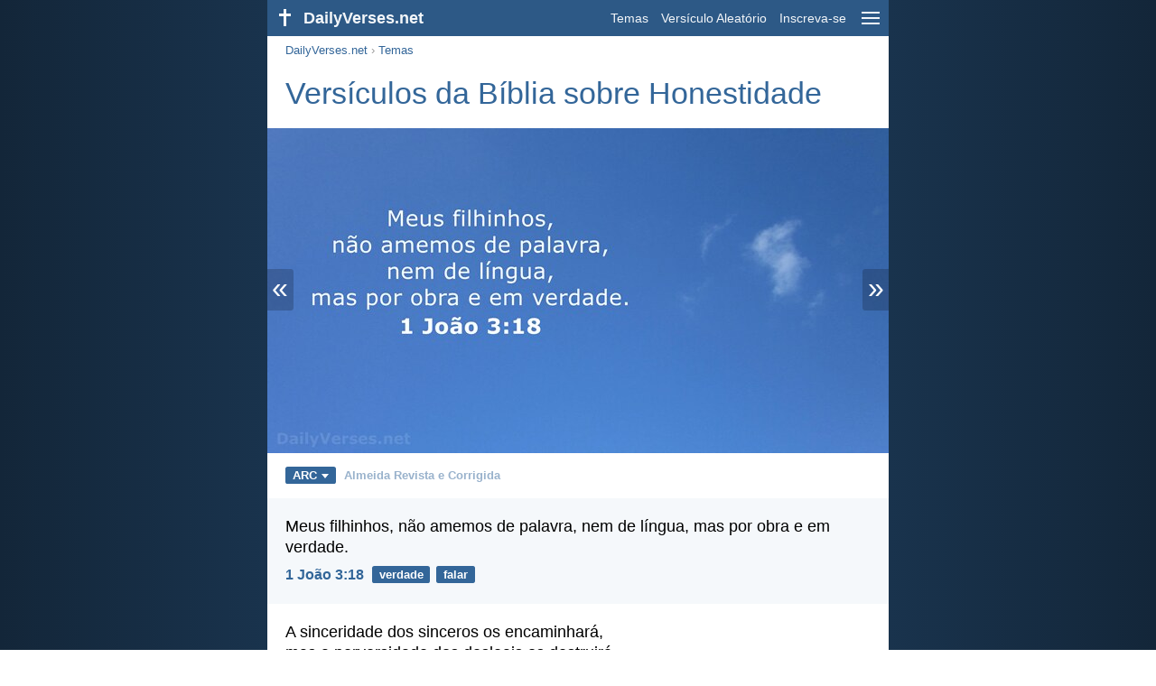

--- FILE ---
content_type: text/html; charset=utf-8
request_url: https://dailyverses.net/pt/honestidade
body_size: 12093
content:
<!DOCTYPE html><html xmlns="http://www.w3.org/1999/xhtml" xml:lang="pt" lang="pt"><head><meta charset="utf-8"><meta name="theme-color" content="#2d5986"><meta content="True" name="HandheldFriendly"><meta name="viewport" content="width=device-width,initial-scale=1.0"><title>23 Versículos da Bíblia sobre Honestidade - DailyVerses.net</title><meta name="description" content="Versículos da Bíblia sobre Honestidade - Meus filhinhos, não amemos de palavra, nem de língua, mas por obra… A sinceridade dos sinceros os encaminhará, mas a perversidade dos desleais os destruirá… Fazer justiça e julgar com retidão é mais aceitável ao SENHOR do… Se dissermos que temos comunhão com ele e andarmos em trevas, mentimos… Bem-aventurados os limpos de coração, porque eles verão a Deus…"><meta name="keywords" content="Honestidade, Versículos, da, Bíblia"><meta name="robots" content="max-image-preview:large"><link rel="preload" as="image" href="/images/pt/arc/1-joao-3-18.jpg" fetchpriority="high"><style>body{font-family:calibri,sans-serif;margin:0;padding:0;height:100%;line-height:1.3}.layout{margin:0 calc(50% - 21.5em);display:flex}.left{width:43em;display:inline-block}.content{background:#fff;padding-top:2.5em;display:inline-block;width:100%}html{height:100%;background:#19334d;background:linear-gradient(to right,#132639,#19334d calc(50% - 21.5em),#19334d calc(50% + 21.5em),#132639)}h1{font-size:2.125em;margin:.5em .59em}h2,h3{font-size:1.5em;margin:.6em 0}h1,h2,h3{color:#369;font-weight:300}ul{margin:0}li{margin-bottom:.5em}.footer{padding:1.5em;color:#6e8dab;text-align:center;font-size:.875em}.footer a{color:#8cb3d9;padding:.1em .4em;display:inline-block}a{color:#369;text-decoration:none}img{border:0}.header{background:#2d5986;top:0;width:43em;height:2.5em;position:fixed;z-index:2000;text-align:right;overflow:hidden;line-height:2.5em}.headerTitle,.headerImage{float:left;color:#f3f6f9;font-weight:bold}.mobileMenu{float:right}.headerTitle{padding-right:.5em;font-size:1.125em}.headerLink{color:#f3f6f9;padding:0 .5em;font-size:.875em;display:inline-block}.subMenu{background:#2d5986;top:2.2em;padding:.65em;position:fixed;z-index:2001;overflow-y:auto;max-height:80%;right:calc(50% - 21.5em);text-align:right}.subMenu a{color:#f3f6f9;margin:.2em 0;display:block}.sep{margin:.5em 0;height:.05em;background:#9fbfdf}img.bibleVerseImage{height:auto;width:100%;display:block;background:radial-gradient(#19334d,#0d1a26)}.v1{font-size:1.5em}.v2{font-size:1.125em}.v3{font-style:italic}.vr{font-weight:bold;padding-top:.5em;overflow:hidden;height:1.4em}.vc{margin:0 .3em 0 0;vertical-align:middle}.b1,form{padding:1.25em;background:#e8eff7}.b2{padding:1.25em;background:#f5f8fb}.b3{margin:1.25em}.b2 h2:first-child{margin-top:0}.t{margin-right:.2em;padding:0 .6em;font-size:.8125em;font-weight:bold;line-height:1.5;color:#fff;background:#369;border-radius:.2em;display:inline-block;user-select:none}.tags{margin:.9em 1.25em 1em}.buttonw{background:#369;color:#fff;font-weight:bold;font-size:1em;line-height:2em;border-radius:.2em;padding:0 1em;text-align:center;display:block;margin:.6em 0 0;user-select:none}@media screen and (max-width:50em){html{background:#132639}.layout{margin:0}.header,.left{width:100%}.cookieconsent{display:none}.subMenu{right:0}}@media screen and (max-width:34.5em){h1,h2,h3,.v1{font-size:1.25em}h1{margin:.8em 1em}.headerTitle{font-size:1em}.hideOnSmallScreen{display:none}}@media screen and (max-width:30em){.v1 br,.v2 br,.v3 br{display:none}}@media print{.header,.navigation,.footer,.ad_unit,.t,.tags,.translationSelect,.readmore,.sharebutton,.slider,.buttonw,.optionsBlue,.cookieconsent{display:none}.layout,.left,.content{margin:0;display:block;padding:0}.h1,.b1,.b2,.b3{margin:1.25em;padding:0;break-inside:avoid-page}.vr{padding:0}}.down{width:0;height:0;display:inline-block;border-left:.32em solid transparent;border-right:.32em solid transparent;border-top:.4em solid #FFF;border-bottom:.08em solid transparent;margin-left:.4em}.optionsBlue{padding:1.25em;background:#369;color:#FFF}.optionsBlue a{color:#FFF}.column4{columns:4;list-style:none;padding:0}.column4 li{overflow:hidden;break-inside:avoid-column}@media screen and (max-width:550px){.column4{columns:2}}.ftt85{color:#99b2cc;font-weight:bold;font-size:.85em;vertical-align:top}.navigation{margin:.6em 1.54em;font-size:.8125em;color:#999}.translationMenu{font-size:.875em;position:absolute;padding:.5em;background:#369;color:#FFF;float:left;text-align:left;top:1.4em;left:0;display:none;cursor:default;z-index:5}.translationMenu a{display:block;color:#fff;white-space:nowrap;padding:.25em 0}.verses{list-style:none;padding:0;margin:0}.rmSubjects{margin:0 -.5em 0 0}.rmSubjects img{display:block;border-radius:.2em;width:100%;height:100%}.rmSubject{display:inline-block;position:relative;width:calc((100% - 1.5em) / 3);margin-bottom:1.6em;margin-right:.5em;border-radius:.2em}@media screen and (max-width:30em){.rmSubject{width:calc((100% - 1em) / 2)}}.rmTitle{position:absolute;bottom:-1.3em;border-radius:0 0 .2em .2em;color:#FFF;width:calc(100% - 16px);background:#369;background:linear-gradient(rgba(0,0,0,0),#369 48%);padding:1em 8px 0;font-size:1.1em;font-weight:bold;text-align:center;line-height:1.5;white-space:nowrap;overflow:hidden;text-overflow:ellipsis}.transp{background:#9fbfdf}.slider{width:100%;padding-bottom:52.33%;position:relative;background:#0d1a26;background:radial-gradient(#19334d,#0d1a26)}.slide-hide{opacity:0;transition:opacity 500ms linear}.slide-show{opacity:1;transition:opacity 500ms linear;z-index:3}.slide-show,.slide-hide{position:absolute;width:100%}.slide-prev{padding:.3em .2em .4em .15em;border-radius:0 .1em .1em 0;position:absolute}.slide-next{padding:.3em .15em .4em .2em;border-radius:.1em 0 0 .1em;position:absolute;right:0}.slide-next,.slide-prev{color:#fff;background:#369;background:rgba(0,0,0,.2);z-index:4;font-size:2em;user-select:none;top:calc(50% - .75em);line-height:.75em;animation:slide-load 3s linear}.slide-next:hover,.slide-prev:hover{background:rgba(57,115,172,.6)}.slider img.bibleVerseImage{width:100%;margin-left:0}@keyframes slide-load{0%{background:#369}}@media print{.slide-next,.slide-prev{display:none}}</style><link rel="apple-touch-icon" sizes="180x180" href="/apple-touch-icon.png"><link rel="icon" type="image/png" sizes="32x32" href="/favicon-32x32.png"><link rel="icon" type="image/png" sizes="16x16" href="/favicon-16x16.png"><link rel="manifest" href="/site.webmanifest"><link rel="mask-icon" href="/safari-pinned-tab.svg" color="#336699"><meta name="msapplication-TileColor" content="#336699"><link rel="canonical" href="https://dailyverses.net/pt/honestidade"><link rel="alternate" hreflang="en" href="https://dailyverses.net/honesty"><link rel="alternate" hreflang="nl" href="https://dailyverses.net/nl/eerlijkheid"><link rel="alternate" hreflang="es" href="https://dailyverses.net/es/honestidad"><link rel="alternate" hreflang="de" href="https://dailyverses.net/de/ehrlichkeit"><link rel="alternate" hreflang="pt" href="https://dailyverses.net/pt/honestidade"><link rel="alternate" hreflang="sk" href="https://dailyverses.net/sk/uprimnost"><link rel="alternate" hreflang="it" href="https://dailyverses.net/it/onesta"><link rel="alternate" hreflang="fr" href="https://dailyverses.net/fr/honnetete"><link rel="alternate" hreflang="fi" href="https://dailyverses.net/fi/rehellisyys"><link rel="alternate" hreflang="zh-Hant" href="https://dailyverses.net/tc/%E8%AA%A0%E5%AF%A6"><link rel="alternate" hreflang="ar" href="https://dailyverses.net/ar/%D8%A7%D9%84%D8%B5%D8%B1%D8%A7%D8%AD%D8%A9"><link rel="alternate" hreflang="cs" href="https://dailyverses.net/cs/uprimnost"><link rel="alternate" hreflang="ru" href="https://dailyverses.net/ru/%D1%87%D0%B5%D1%81%D1%82%D0%BD%D0%BE%D1%81%D1%82%D1%8C"><link rel="alternate" hreflang="af" href="https://dailyverses.net/af/eerlikheid"><link rel="alternate" hreflang="pl" href="https://dailyverses.net/pl/uczciwosc"><link rel="alternate" hreflang="el" href="https://dailyverses.net/el/%CF%84%CE%B9%CE%BC%CE%B9%CF%8C%CF%84%CE%B7%CF%84%CE%B1"><link rel="alternate" hreflang="fa" href="https://dailyverses.net/fa/%D8%B5%D8%AF%D8%A7%D9%82%D8%AA"><link rel="alternate" hreflang="zu" href="https://dailyverses.net/zu/thembeka"><link rel="alternate" hreflang="st" href="https://dailyverses.net/st/go-tshepega"><link rel="alternate" hreflang="xh" href="https://dailyverses.net/xh/ukunyaniseka"><link rel="alternate" hreflang="bn" href="https://dailyverses.net/bn/%E0%A6%B8%E0%A6%A4%E0%A6%A4%E0%A6%BE"><link rel="alternate" hreflang="ur" href="https://dailyverses.net/ur/%D8%A7%DB%8C%D9%85%D8%A7%D9%86%D8%AF%D8%A7%D8%B1%DB%8C"><link rel="alternate" hreflang="hi" href="https://dailyverses.net/hi/%E0%A4%88%E0%A4%AE%E0%A4%BE%E0%A4%A8%E0%A4%A6%E0%A4%BE%E0%A4%B0%E0%A5%80"><link rel="alternate" hreflang="da" href="https://dailyverses.net/da/aerlighed"><link rel="alternate" hreflang="mg" href="https://dailyverses.net/mg/fanaovana-ny-marina"><link rel="alternate" hreflang="hu" href="https://dailyverses.net/hu/oszinteseg"><link rel="alternate" type="application/rss+xml" title="RSS 2.0" href="https://dailyverses.net/pt/rss.xml"><meta property="og:site_name" content="DailyVerses.net"><meta property="og:type" content="website"><meta property="og:url" content="https://dailyverses.net/pt/honestidade"><meta property="og:title" content="23 Versículos da Bíblia sobre Honestidade"><meta property="og:description" content="Versículos da Bíblia sobre Honestidade - Meus filhinhos, não amemos de palavra, nem de língua, mas por obra… A sinceridade dos sinceros os encaminhará, mas a perversidade dos desleais os destruirá… Fazer justiça e julgar com retidão é mais aceitável ao SENHOR do… Se dissermos que temos comunhão com ele e andarmos em trevas, mentimos… Bem-aventurados os limpos de coração, porque eles verão a Deus…"><meta property="og:image" content="https://dailyverses.net/images/pt/arc/xl/1-joao-3-18.jpg"><meta name="twitter:card" content="summary_large_image"><meta property="fb:app_id" content="456988547694445"><script async src="https://www.googletagmanager.com/gtag/js?id=G-JTD9KY9BRD"></script><script>window.dataLayer = window.dataLayer || []; function gtag(){dataLayer.push(arguments);} gtag('js', new Date()); gtag('config', 'G-JTD9KY9BRD'); </script><script async src="https://cdn.fuseplatform.net/publift/tags/2/3019/fuse.js"></script><script type="application/ld+json">{"@context": "https://schema.org","@type": "BreadcrumbList","itemListElement":[{"@type": "ListItem", "position": 1, "name": "Temas", "item": "https://dailyverses.net/pt/temas"},{"@type": "ListItem", "position": 2, "name": "Honestidade", "item": "https://dailyverses.net/pt/honestidade"}]}</script></head><body><div class="layout"><div class="header"><a href="/pt"><span class="headerImage"><svg width="2.5em" height="2.5em" viewBox="0 0 40 40"><rect x="18" y="10" width="3" height="19" fill="#FFFFFF"></rect><rect x="13" y="15" width="13" height="3" fill="#FFFFFF"></rect></svg></span><span class="headerTitle">DailyVerses.net</span></a><a href="#" class="mobileMenu" onclick="menu('mobileMenuContent');return false" aria-label="menu"><svg width="2.5em" height="2.5em" viewBox="0 0 40 40"><rect x="10" y="13" width="20" height="2" fill="#f3f6f9"></rect><rect x="10" y="19" width="20" height="2" fill="#f3f6f9"></rect><rect x="10" y="25" width="20" height="2" fill="#f3f6f9"></rect></svg></a><a href="/pt/temas" class="headerLink" onclick="dv_event('header', 'topics', location.href)">Temas</a><a href="/pt/versiculo-aleatorio-da-biblia" class="headerLink hideOnSmallScreen" onclick="dv_event('header', 'randomverse', location.href)">Versículo Aleatório</a><a href="/pt/inscreva-se" class="headerLink" onclick="dv_event('header', 'subscribe', location.href)">Inscreva-se</a></div><div class="left"><div class="content"><div class="navigation"><a onclick="dv_event('breadcrumb', this.href, location.href)" href="/pt">DailyVerses.net</a> › <a onclick="dv_event('breadcrumb', this.href, location.href)" href="/pt/temas">Temas</a></div><div class="optionsBlue" id="allLanguages" style="margin-top:1em;display:none"><a href="#" style="font-weight:bold;float:right;color:#F3F6F9" onclick="document.getElementById('allLanguages').style.display = 'none'">X</a><ul class="column4"><li><a href="/af/eerlikheid">Afrikaans<div class="ftt85">Afrikaans</div></a></li><li><a href="/cs/uprimnost">Čeština<div class="ftt85">Czech</div></a></li><li><a href="/da/aerlighed">Dansk<div class="ftt85">Danish</div></a></li><li><a href="/de/ehrlichkeit">Deutsch<div class="ftt85">German</div></a></li><li><a href="/honesty">English<div class="ftt85">English</div></a></li><li><a href="/es/honestidad">Español<div class="ftt85">Spanish</div></a></li><li><a href="/fr/honnetete">Français<div class="ftt85">French</div></a></li><li><a href="/it/onesta">Italiano<div class="ftt85">Italian</div></a></li><li><a href="/hu/oszinteseg">Magyar<div class="ftt85">Hungarian</div></a></li><li><a href="/mg/fanaovana-ny-marina">Malagasy<div class="ftt85">Malagasy</div></a></li><li><a href="/nl/eerlijkheid">Nederlands<div class="ftt85">Dutch</div></a></li><li><a href="/pl/uczciwosc">Polski<div class="ftt85">Polish</div></a></li><li style="font-weight:bold"><a href="/pt/honestidade">Português<div class="ftt85">Portuguese</div></a></li><li><a href="/st/go-tshepega">Sesotho<div class="ftt85">Southern Sotho</div></a></li><li><a href="/sk/uprimnost">Slovenský<div class="ftt85">Slovak</div></a></li><li><a href="/fi/rehellisyys">Suomi<div class="ftt85">Finnish</div></a></li><li><a href="/xh/ukunyaniseka">Xhosa<div class="ftt85">Xhosa</div></a></li><li><a href="/zu/thembeka">Zulu<div class="ftt85">Zulu</div></a></li><li><a href="/el/%CF%84%CE%B9%CE%BC%CE%B9%CF%8C%CF%84%CE%B7%CF%84%CE%B1">Ελληνικά<div class="ftt85">Greek</div></a></li><li><a href="/ru/%D1%87%D0%B5%D1%81%D1%82%D0%BD%D0%BE%D1%81%D1%82%D1%8C">Русский<div class="ftt85">Russian</div></a></li><li><a href="/ur/%D8%A7%DB%8C%D9%85%D8%A7%D9%86%D8%AF%D8%A7%D8%B1%DB%8C">اردو<div class="ftt85">Urdu</div></a></li><li><a href="/ar/%D8%A7%D9%84%D8%B5%D8%B1%D8%A7%D8%AD%D8%A9">عربى<div class="ftt85">Arabic</div></a></li><li><a href="/fa/%D8%B5%D8%AF%D8%A7%D9%82%D8%AA">فارسی<div class="ftt85">Persian</div></a></li><li><a href="/hi/%E0%A4%88%E0%A4%AE%E0%A4%BE%E0%A4%A8%E0%A4%A6%E0%A4%BE%E0%A4%B0%E0%A5%80">हिन्दी<div class="ftt85">Hindi</div></a></li><li><a href="/bn/%E0%A6%B8%E0%A6%A4%E0%A6%A4%E0%A6%BE">বাংলা<div class="ftt85">Bengali</div></a></li><li><a href="/tc/%E8%AA%A0%E5%AF%A6">繁體中文<div class="ftt85">Chinese (traditional)</div></a></li></ul></div><h1>Versículos da Bíblia sobre Honestidade</h1><div class="slider"><a href="#" class="slide-prev" id="slide-prev" onclick="swipe('previous', 'click'); return false;" title="Anterior">«</a><span class="slide-show" id="slide-even"><img src="/images/pt/arc/1-joao-3-18.jpg" alt="Meus filhinhos, não amemos de palavra, nem de língua, mas por obra… 1 João 3:18" width="688" height="360" class="bibleVerseImage"></span><span class="slide-hide" id="slide-uneven"></span><span style="display:none" id="slide-cache"></span><a href="#" class="slide-next" id="slide-next" onclick="swipe('next', 'click'); return false;" title="Próximo">»</a></div><div class="tags"><div style="display:inline-block;position:relative" onmouseleave ="document.getElementById('translation').style.display = 'none';"><span><a href="#" class="t" style="margin:0" onclick="if(document.getElementById('translation').style.display == 'inline') { document.getElementById('translation').style.display = 'none'; } else { document.getElementById('translation').style.display = 'inline'; dv_event('translation', 'openleft', location.href) };return false;" title="Almeida Revista e Corrigida">ARC<span class="down"></span></a></span><div id="translation" class="translationMenu" style="display:none;font-weight:normal"><a href="/pt/honestidade/ara" onclick="dv_event('translation', 'menu', location.href)">Almeida Revista e Atualizada (ARA)</a><a href="/pt/traducao-biblia/arc"><b>Almeida Revista e Corrigida (ARC)</b></a><a href="/pt/honestidade/nvi-pt" onclick="dv_event('translation', 'menu', location.href)">Nova Versão Internacional (NVI)</a><div class="sep"></div><a href="#" style="font-weight:bold" onclick="document.getElementById('translation').style.display='none';document.getElementById('allLanguages').style.display='block';window.scrollTo(0,0);return false">Português<span class="down"></span></a></div></div> <a href="https://dailyverses.net/pt/traducao-biblia/arc" style="color:#99b2cc;font-weight:bold;font-size:.8125em;margin:0 .35em">Almeida Revista e Corrigida</a></div><ul class="verses"><li class="b2"><span class="v2">Meus filhinhos, não amemos de palavra, nem de língua, mas por obra e em verdade.</span><div class="vr"><a href="/pt/1-joao/3/18" class="vc">1 João 3:18</a> <a href="/pt/verdade" class="t">verdade</a> <a href="/pt/falar" class="t">falar</a></div></li><li class="b3"><span class="v2">A sinceridade dos sinceros os encaminhará,<br> mas a perversidade dos desleais os destruirá.</span><div class="vr"><a href="/pt/proverbios/11/3" class="vc">Provérbios 11:3</a> <a href="/pt/confiabilidade" class="t">confiabilidade</a></div></li><li class="ad_unit" id="video" style="display:none;margin:1.25em;padding:0;max-width:648px;height:230px;overflow:hidden"></li><script>var elVideo = document.getElementById('video');var script = document.createElement('script');script.src = 'https://live.primis.tech/live/liveView.php?s=101090&cbuster=[CACHE_BUSTER]&pubUrl=[PAGE_URL_ENCODED]&subId=[SUBID_ENCODED]&vp_content=plembed17b1zslyoptj';if (window.innerWidth > 1054) {{ elVideo.style.display='';elVideo.appendChild(script);}}</script><li class="b2"><span class="v2">Fazer justiça e julgar com retidão<br> é mais aceitável ao S<span style="font-variant:all-small-caps">enhor</span> do que <i>oferecer-</i>lhe sacrifício.</span><div class="vr"><a href="/pt/proverbios/21/3" class="vc">Provérbios 21:3</a> <a href="/pt/justica" class="t">justiça</a> <a href="/pt/sacrificio" class="t">sacrifício</a></div></li><li class="b3"><span class="v2">Se dissermos que temos comunhão com ele e andarmos em trevas, mentimos e não praticamos a verdade.</span><div class="vr"><a href="/pt/1-joao/1/6" class="vc">1 João 1:6</a> <a href="/pt/pecado" class="t">pecado</a> <a href="/pt/verdade" class="t">verdade</a> <a href="/pt/mentir" class="t">mentir</a></div></li><li class="b2"><span class="v2">Bem-aventurados os limpos de coração,<br> porque eles verão a Deus.</span><div class="vr"><a href="/pt/mateus/5/8" class="vc">Mateus 5:8</a> <a href="/pt/bencao" class="t">benção</a> <a href="/pt/coracao" class="t">coração</a></div></li><li class="b3"><span class="v2">Portanto, dai a cada um o que deveis: a quem tributo, tributo; a quem imposto, imposto; a quem temor, temor; a quem honra, honra.</span><div class="vr"><a href="/pt/romanos/13/7" class="vc">Romanos 13:7</a> <a href="/pt/dinheiro" class="t">dinheiro</a> <a href="/pt/admiracao" class="t">admiração</a> <a href="/pt/dividas" class="t">dívidas</a></div></li><li class="b2"><span class="v2">Procura apresentar-te a Deus aprovado, <i>como</i> obreiro que não tem <i>de que</i> se envergonhar, que maneja bem a palavra da verdade.</span><div class="vr"><a href="/pt/2-timoteo/2/15" class="vc">2 Timóteo 2:15</a> <a href="/pt/verdade" class="t">verdade</a> <a href="/pt/trabalho" class="t">trabalho</a></div></li><li class="b3"><span class="v2">O homem perverso levanta a contenda,<br> e o difamador separa os maiores amigos.</span><div class="vr"><a href="/pt/proverbios/16/28" class="vc">Provérbios 16:28</a> <a href="/pt/fofoca" class="t">fofoca</a> <a href="/pt/amizade" class="t">amizade</a> <a href="/pt/mentir" class="t">mentir</a></div></li><li class="b2"><span class="v2">Melhor é o pouco com justiça<br> do que a abundância de colheita com injustiça.</span><div class="vr"><a href="/pt/proverbios/16/8" class="vc">Provérbios 16:8</a> <a href="/pt/justica" class="t">justiça</a> <a href="/pt/dinheiro" class="t">dinheiro</a> <a href="/pt/contentamento" class="t">contentamento</a></div></li><li class="b3"><span class="v2">Descansa no S<span style="font-variant:all-small-caps">enhor</span> e espera nele;<br> não te indignes por causa daquele que prospera em seu caminho,<br> por causa do homem que executa astutos intentos.</span><div class="vr"><a href="/pt/salmos/37/7" class="vc">Salmo 37:7</a> <a href="/pt/vida" class="t">vida</a> <a href="/pt/paciencia" class="t">paciência</a></div></li><li class="b2"><span class="v2">Mas a sabedoria que vem do alto é, primeiramente, pura, depois, pacífica, moderada, tratável, cheia de misericórdia e de bons frutos, sem parcialidade e sem hipocrisia.</span><div class="vr"><a href="/pt/tiago/3/17" class="vc">Tiago 3:17</a> <a href="/pt/paz" class="t">paz</a> <a href="/pt/sabedoria" class="t">sabedoria</a></div></li><li class="b3"><span class="v2">Não detenhas dos seus donos o bem,<br> estando na tua mão poder fazê-lo.</span><div class="vr"><a href="/pt/proverbios/3/27" class="vc">Provérbios 3:27</a> <a href="/pt/dar" class="t">dar</a> <a href="/pt/dividas" class="t">dívidas</a></div></li><li class="b2"><span class="v2">Os lábios mentirosos <i>são</i> abomináveis ao S<span style="font-variant:all-small-caps">enhor</span>,<br> mas os que agem fielmente <i>são</i> o seu deleite.</span><div class="vr"><a href="/pt/proverbios/12/22" class="vc">Provérbios 12:22</a> <a href="/pt/mentir" class="t">mentir</a> <a href="/pt/falar" class="t">falar</a> <a href="/pt/verdade" class="t">verdade</a></div></li><li class="b3"><span class="v2">Os tesouros da impiedade de nada aproveitam;<br> mas a justiça livra da morte.</span><div class="vr"><a href="/pt/proverbios/10/2" class="vc">Provérbios 10:2</a> <a href="/pt/dinheiro" class="t">dinheiro</a> <a href="/pt/justica" class="t">justiça</a></div></li><li class="b2"><span class="v2">Mas, sobretudo, meus irmãos, não jureis nem pelo céu nem pela terra, nem <i>façais</i> qualquer outro juramento; mas que a vossa palavra seja sim, sim e não, não, para que não caiais em condenação.</span><div class="vr"><a href="/pt/tiago/5/12" class="vc">Tiago 5:12</a> <a href="/pt/verdade" class="t">verdade</a> <a href="/pt/falar" class="t">falar</a> <a href="/pt/julgamento" class="t">julgamento</a></div></li><li class="b3"><span class="v2">Bem irá ao homem que se compadece e empresta;<br> disporá as suas coisas com juízo.</span><div class="vr"><a href="/pt/salmos/112/5" class="vc">Salmo 112:5</a> <a href="/pt/generosidade" class="t">generosidade</a> <a href="/pt/misericordia" class="t">misericórdia</a></div></li><li class="b2"><span class="v2">E ninguém, acendendo uma candeia, a cobre com algum vaso ou <i>a</i> põe debaixo da cama; mas põe-na no velador, para que os que entram vejam a luz.</span><div class="vr"><a href="/pt/lucas/8/16" class="vc">Lucas 8:16</a> <a href="/pt/santidade" class="t">santidade</a> <a href="/pt/luz" class="t">luz</a></div></li><li class="b3"><span class="v2">Os teus olhos olhem direitos,<br> e as tuas pálpebras olhem diretamente diante de ti.</span><div class="vr"><a href="/pt/proverbios/4/25" class="vc">Provérbios 4:25</a> <a href="/pt/confiabilidade" class="t">confiabilidade</a> <a href="/pt/justica" class="t">justiça</a></div></li><li class="b2"><span class="v2">Então, entenderás justiça, e juízo,<br> e equidade, e todas as boas veredas.</span><div class="vr"><a href="/pt/proverbios/2/9" class="vc">Provérbios 2:9</a> <a href="/pt/justica" class="t">justiça</a> <a href="/pt/bem" class="t">bem</a></div></li><li class="b3"><span class="v2">Mas nada há encoberto que não haja de ser descoberto; nem oculto, que não haja de ser sabido.</span><div class="vr"><a href="/pt/lucas/12/2" class="vc">Lucas 12:2</a> <a href="/pt/verdade" class="t">verdade</a></div></li><li class="b2"><span class="v2">Por esta razão também pagais tributos, porque são ministros de Deus, atendendo sempre a isto mesmo.</span><div class="vr"><a href="/pt/romanos/13/6" class="vc">Romanos 13:6</a> <a href="/pt/dinheiro" class="t">dinheiro</a> <a href="/pt/ganancia" class="t">ganância</a></div></li><li class="b3"><span class="v2">Disse, então, Pedro: Ananias, por que encheu Satanás o teu coração, para que mentisses ao Espírito Santo e retivesses parte do preço da herdade? Guardando-a, não ficava para ti? E, vendida, não estava em teu poder? Por que formaste este desígnio em teu coração? Não mentiste aos homens, mas a Deus.</span><div class="vr"><a href="/pt/atos/5/3-4" class="vc">Atos 5:3-4</a> <a href="/pt/mentir" class="t">mentir</a> <a href="/pt/dinheiro" class="t">dinheiro</a> <a href="/pt/diabo" class="t">diabo</a></div></li><li class="b2"><span class="v2">Agora, pois, seja o temor do S<span style="font-variant:all-small-caps">enhor</span> convosco; guardai-o e fazei-o, porque não <i>há</i> no S<span style="font-variant:all-small-caps">enhor</span>, nosso Deus, iniquidade, nem acepção de pessoas, nem aceitação de presentes.</span><div class="vr"><a href="/pt/2-cronicas/19/7" class="vc">2 Crônicas 19:7</a> <a href="/pt/admiracao" class="t">admiração</a> <a href="/pt/justica" class="t">justiça</a></div></li></ul><div class="readmore"><div class="b3"><h2><a href="/pt/temas" onclick="dv_event('readmore', 'topics-header', location.href)">Temas relacionados</a></h2><div class="rmSubjects"><a href="/pt/verdade" onclick="dv_event('readmore', 'image', location.href)"><div class="rmSubject"><img src="/images/pt/arc/s/salmos-15-2-3-2.jpg" width="176" height="92" loading="lazy" alt=""><div class="rmTitle">Verdade</div></div></a><a href="/pt/justica" onclick="dv_event('readmore', 'image', location.href)"><div class="rmSubject"><img src="/images/pt/arc/s/proverbios-21-21-2.jpg" width="176" height="92" loading="lazy" alt=""><div class="rmTitle">Justiça</div></div></a><a href="/pt/dinheiro" onclick="dv_event('readmore', 'image', location.href)"><div class="rmSubject"><img src="/images/pt/arc/s/hebreus-13-5-3.jpg" width="176" height="92" loading="lazy" alt=""><div class="rmTitle">Dinheiro</div></div></a><a href="/pt/mentir" onclick="dv_event('readmore', 'image', location.href)"><div class="rmSubject"><img src="/images/pt/arc/s/proverbios-12-22-2.jpg" width="176" height="92" loading="lazy" alt=""><div class="rmTitle">Mentir</div></div></a><a href="/pt/falar" onclick="dv_event('readmore', 'image', location.href)"><div class="rmSubject"><img src="/images/pt/arc/s/proverbios-18-21-2.jpg" width="176" height="92" loading="lazy" alt=""><div class="rmTitle">Falar</div></div></a><a href="/pt/confiabilidade" onclick="dv_event('readmore', 'image', location.href)"><div class="rmSubject"><img src="/images/pt/arc/s/2-tessalonicenses-3-3-2.jpg" width="176" height="92" loading="lazy" alt=""><div class="rmTitle">Confiabilidade</div></div></a></div><a onclick="dv_event('readmore', 'moretopics-image', location.href)" href="https://dailyverses.net/pt/temas" class="buttonw" style="margin:0">Mais Temas...</a></div><div class="b2"><h2><a href="/pt">Versículo da Bíblia do dia</a></h2><span class="v2">O que adquire entendimento ama a sua alma;<br> o que conserva a inteligência achará o bem.</span><div class="vr"><a href="/pt/2026/1/24" class="vc">Provérbios 19:8</a> <a href="/pt/sabedoria" class="t">sabedoria</a> <a href="/pt/vida" class="t">vida</a> <a href="/pt/mente" class="t">mente</a></div></div><div class="b3"><h2><a href="https://dailyverses.net/pt/inscreva-se" onclick="dv_event('readmore', 'subscribe-header', location.href)">Receba o Versículo Diário</a></h2><a onclick="dv_event('readmore', 'webpush', location.href)" href="https://dailyverses.net/pt/notificacao-diaria" class="buttonw" style="background:#c00">Notificação diária</a><a onclick="dv_event('readmore', 'mail', location.href)" href="https://dailyverses.net/pt/inscreva-se" class="buttonw" style="background:#F78B02">E-mail</a><a onclick="dv_event('readmore', 'android', location.href)" href="https://play.google.com/store/apps/details?id=com.dailyverses" target="_blank" rel="noopener" class="buttonw" style="background:#A4CA39">Android</a><a onclick="dv_event('readmore', 'website', location.href)" href="https://dailyverses.net/pt/vers%C3%ADculo-do-dia-em-seu-site" class="buttonw" style="background:#009900">No seu site</a></div><div class="b2"><h2><a href="/pt/versiculo-aleatorio-da-biblia" onclick="dv_event('readmore', 'randomverse-header', location.href)">Versículo Aleatório da Bíblia</a></h2><span class="v2">Como <i>na</i> água o rosto <i>corresponde</i> ao rosto,<br> assim o coração do homem ao homem.</span><div class="vr"><a href="/pt/proverbios/27/19" class="vc">Provérbios 27:19</a> <a href="/pt/vida" class="t">vida</a> <a href="/pt/coracao" class="t">coração</a></div><a onclick="dv_event('readmore', 'randomverse', location.href)" href="https://dailyverses.net/pt/versiculo-aleatorio-da-biblia" class="buttonw" style="margin-top:1.5em">Próximo versículo!</a><a onclick="dv_event('readmore', 'randomimage', location.href)" href="https://dailyverses.net/pt/versiculo-aleatorio-imagem" class="buttonw transp">Com imagem</a></div><div class="b3"><h2>Leia mais</h2><ul><li><a href="/pt/temas" onclick="dv_event('readmore', 'topics', location.href)">Temas</a></li><li><a href="/pt/pesquisar" onclick="dv_event('readmore', 'search', location.href)">Pesquisa</a></li><li><a href="/pt/arquivo" onclick="dv_event('readmore', 'archive', location.href)">Arquivo</a></li><li><a href="/pt/livros-da-biblia" onclick="dv_event('readmore', 'biblebooks', location.href)">Livros da Bíblia</a></li><li><a href="/pt/100-versiculo-da-biblia" onclick="dv_event('readmore', 'topverses', location.href)">Versículos Mais Populares</a></li></ul></div><div class="b2"><h2><a href="/pt/doacao" onclick="dv_event('readmore', 'donate-header', location.href)">Apoiar DailyVerses.net</a></h2>Ajude-<a href="/pt/sobre">me</a> a espalhar a Palavra de Deus:<div style="margin-top:1.25em"></div><a onclick="dv_event('readmore', 'donate', location.href)" href="https://dailyverses.net/pt/doacao" class="buttonw" style="background:#ffc439;color:#000">Doação</a></div></div></div><div class="footer"><a href="/pt/sobre">Sobre mim</a><a href="/pt/doacao" onclick="dv_event('footer', 'donate', location.href)">Doação</a><a href="/pt/contato">Contato</a><a href="/pt/politica-de-privacidade">Política de Privacidade</a><br><br>© 2026 DailyVerses.net </div></div><div class="subMenu" id="mobileMenuContent" style="display:none"><a href="/pt/temas" onclick="dv_event('menu', 'topics', location.href)">Temas</a><a href="/pt/arquivo" onclick="dv_event('menu', 'archive', location.href)">Arquivo</a><a href="/pt/livros-da-biblia" onclick="dv_event('menu', 'biblebooks', location.href)">Livros da Bíblia</a><a href="/pt/versiculo-aleatorio-da-biblia" onclick="dv_event('menu', 'randomverse', location.href)">Versículo Aleatório</a><a href="/pt/pesquisar" onclick="dv_event('menu', 'search', location.href)">Pesquisa</a><div class="sep"></div><a href="/pt/doacao" onclick="dv_event('menu', 'donate', location.href)">Doação</a><a href="/pt/inscreva-se" onclick="dv_event('menu', 'subscribe', location.href)">Inscreva-se</a><a href="/pt/login" onclick="dv_event('menu', 'login', location.href)">Login</a><div class="sep"></div><a href="#" style="font-weight:bold" onclick="menu('mobileMenuContent');document.getElementById('allLanguages').style.display='block';window.scrollTo(0,0);return false">Português<span class="down"></span></a></div><script>function setCookie(n,t,i){var r=new Date,u;r.setDate(r.getDate()+i);u=escape(t)+(i===null?"":";path=/;samesite=lax;secure;expires="+r.toUTCString());document.cookie=n+"="+u}function menu(n){document.getElementById(n).style.display=document.getElementById(n).style.display=="block"?"none":"block"}function dv_event(n,t,i){gtag("event",t,{event_category:n,event_label:i})}function OnResizeDocument(){document.getElementById("mobileMenuContent").style.display="none"}var tz=-new Date((new Date).getFullYear(),1,1).getTimezoneOffset();setCookie("timezone",tz,365);window.onresize=OnResizeDocument;var images = ["1-joao-3-18.jpg","proverbios-11-3.jpg","proverbios-21-3.jpg","1-joao-1-6-2.jpg","mateus-5-8.jpg","romanos-13-7-2.jpg","2-timoteo-2-15-3.jpg","proverbios-16-28.jpg","proverbios-16-8.jpg","salmos-37-7.jpg","tiago-3-17.jpg","proverbios-3-27.jpg","proverbios-12-22-2.jpg","proverbios-10-2-2.jpg","tiago-5-12-2.jpg","salmos-112-5-2.jpg","lucas-8-16.jpg","proverbios-4-25-3.jpg","proverbios-2-9.jpg","lucas-12-2.jpg","romanos-13-6.jpg","2-cronicas-19-7.jpg"];function swipeslider(n){var r=n,t,u,f,i,e,h=75,c=50,l=300,o,s;r.addEventListener("touchstart",function(n){var i=n.changedTouches[0];t="none";u=i.pageX;f=i.pageY;s=(new Date).getTime()},{passive:!0});r.addEventListener("touchend",function(n){var r=n.changedTouches[0];i=r.pageX-u;e=r.pageY-f;o=(new Date).getTime()-s;o<=l&&Math.abs(i)>=h&&Math.abs(e)<=c&&(t=i<0?"next":"previous",swipe(t,"swipe"),document.getElementById("slide-prev").style.display="none",document.getElementById("slide-next").style.display="none",n.preventDefault())},!1)}function swipe(n,t){n=="next"&&(currentImage++,currentImage>=images.length&&(currentImage=0),loadNextImage(),currentImage+1<images.length&&(elCache.innerHTML=getImg([currentImage+1])),isEven=!isEven,dv_event("slider",t.concat("-",n),currentImage));n=="previous"&&(currentImage--,currentImage<0&&(currentImage=images.length-1),loadNextImage(),currentImage-1>=0&&(elCache.innerHTML=getImg([currentImage-1])),isEven=!isEven,dv_event("slider",t.concat("-",n),currentImage))}function loadNextImage(){isEven===!0?(elUneven.innerHTML=getImg(currentImage),elEven.className="slide-hide",elUneven.className="slide-show"):(elEven.innerHTML=getImg(currentImage),elUneven.className="slide-hide",elEven.className="slide-show")}var elEven=document.getElementById("slide-even"),elUneven=document.getElementById("slide-uneven"),elCache=document.getElementById("slide-cache"),currentImage=0,isEven=!0;swipeslider(elEven);swipeslider(elUneven);function getImg(index) { return '<img src="/images/pt/arc/' + images[index] + '" alt="" width="688" height="360" class="bibleVerseImage">';}</script></div><script>window.onload = function(){let xhr = new XMLHttpRequest();xhr.open('GET', '/update/s?l=pt');xhr.send(null);}</script></body></html>